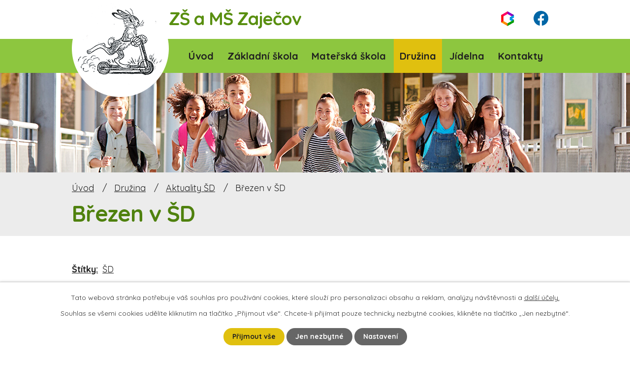

--- FILE ---
content_type: text/html; charset=utf-8
request_url: https://www.zszajecov.cz/aktuality-sd/brezen-v-sd
body_size: 6445
content:
<!DOCTYPE html>
<html lang="cs" data-lang-system="cs">
	<head>



		<!--[if IE]><meta http-equiv="X-UA-Compatible" content="IE=EDGE"><![endif]-->
			<meta name="viewport" content="width=device-width, initial-scale=1, user-scalable=yes">
			<meta http-equiv="content-type" content="text/html; charset=utf-8" />
			<meta name="robots" content="index,follow" />
			<meta name="author" content="Antee s.r.o." />
			<meta name="description" content="Další ukázky z tvorby našich malých výtvarníků z Tvořivého kroužku...

Jarní počasí vylákalo stavitele na oblíbené píškoviště...
" />
			<meta name="keywords" content="základní škola, mateřská škola, družina" />
			<meta name="viewport" content="width=device-width, initial-scale=1, user-scalable=yes" />
<title>Březen v ŠD | ZŠ a MŠ Zaječov</title>

		<link rel="stylesheet" type="text/css" href="https://cdn.antee.cz/jqueryui/1.8.20/css/smoothness/jquery-ui-1.8.20.custom.css?v=2" integrity="sha384-969tZdZyQm28oZBJc3HnOkX55bRgehf7P93uV7yHLjvpg/EMn7cdRjNDiJ3kYzs4" crossorigin="anonymous" />
		<link rel="stylesheet" type="text/css" href="/style.php?nid=Q1FFQVc=&amp;ver=1768399196" />
		<link rel="stylesheet" type="text/css" href="/css/libs.css?ver=1768399900" />
		<link rel="stylesheet" type="text/css" href="https://cdn.antee.cz/genericons/genericons/genericons.css?v=2" integrity="sha384-DVVni0eBddR2RAn0f3ykZjyh97AUIRF+05QPwYfLtPTLQu3B+ocaZm/JigaX0VKc" crossorigin="anonymous" />

		<script src="/js/jquery/jquery-3.0.0.min.js" ></script>
		<script src="/js/jquery/jquery-migrate-3.1.0.min.js" ></script>
		<script src="/js/jquery/jquery-ui.min.js" ></script>
		<script src="/js/jquery/jquery.ui.touch-punch.min.js" ></script>
		<script src="/js/libs.min.js?ver=1768399900" ></script>
		<script src="/js/ipo.min.js?ver=1768399889" ></script>
			<script src="/js/locales/cs.js?ver=1768399196" ></script>

			<script src='https://www.google.com/recaptcha/api.js?hl=cs&render=explicit' ></script>

		<link href="/aktuality-zs?action=atom" type="application/atom+xml" rel="alternate" title="Aktuality ZŠ">
		<link href="/dokumenty-a-formulare?action=atom" type="application/atom+xml" rel="alternate" title="Dokumenty a formuláře">
		<link href="/projekty?action=atom" type="application/atom+xml" rel="alternate" title="Projekty a soutěže">
		<link href="/aktuality-ms?action=atom" type="application/atom+xml" rel="alternate" title="Aktuality MŠ">
		<link href="/dokumenty-ms?action=atom" type="application/atom+xml" rel="alternate" title="Dokumenty">
		<link href="/aktuality-sd?action=atom" type="application/atom+xml" rel="alternate" title="Aktuality ŠD">
		<link href="/dokumenty-sd?action=atom" type="application/atom+xml" rel="alternate" title="Dokumenty">
		<link href="/sbor?action=atom" type="application/atom+xml" rel="alternate" title="Sbor">
		<link href="/informatika?action=atom" type="application/atom+xml" rel="alternate" title="Informatika">
		<link href="/inf?action=atom" type="application/atom+xml" rel="alternate" title="Informatika">
<link rel="preconnect" href="https://fonts.googleapis.com">
<link rel="preconnect" href="https://fonts.gstatic.com" crossorigin>
<link href="https://fonts.googleapis.com/css2?family=Quicksand:wght@400..700&amp;display=fallback" rel="stylesheet">
<link href="/image.php?nid=19435&amp;oid=8398009&amp;width=36" rel="icon" type="image/png">
<link rel="shortcut icon" href="/image.php?nid=19435&amp;oid=8398009&amp;width=36">
<script>
ipo.api.live("body", function(el){
//přesun patičky
$(el).find("#ipocopyright").insertAfter("#ipocontainer");
//přidání třídy .action-button
$(el).find(".backlink").addClass("action-button");
});
//posun h1
ipo.api.live('h1', function(el) {
if( (!document.getElementById('page8195623')) && ($("#system-menu").length != 1) )
{
if ($(window).width() >= 1025)
{
$(el).insertAfter("#iponavigation > p");
$(el).wrap("<div class='wrapper-h1 layout-container'>");
}
}
});
//zjištění počet položek submenu
ipo.api.live('#ipotopmenuwrapper ul.topmenulevel2', function(el) {
$(el).find("> li").each(function( index, es ) {
if(index == 9)
{
$(el).addClass("two-column");
}
});
});
//označení položek, které mají submenu
ipo.api.live('#ipotopmenu ul.topmenulevel1 li.topmenuitem1', function(el) {
var submenu = $(el).find("ul.topmenulevel2");
if (submenu.length)
{
$(el).addClass("hasSubmenu");
$(el).find("> a").after("<span class='open-submenu' />");
}
});
//wrapnutí spanu do poležek první úrovně
ipo.api.live('#ipotopmenu ul.topmenulevel1 li.topmenuitem1 > a', function(el) {
if ($(window).width() <= 1024) {
$(el).wrapInner("<span>");
}
});
//rozbaleni menu
$(function() {
if ($(window).width() <= 1024) {
$(".topmenulevel1 > li.hasSubmenu .open-submenu").click(function(e) {
$(this).toggleClass("see-more");
if($(this).hasClass("see-more")) {
$("ul.topmenulevel2").css("display","none");
$(this).next("ul.topmenulevel2").css("display","block");
$(".topmenulevel1 > li > a").removeClass("see-more");
$(this).addClass("see-more");
} else {
$(this).removeClass("see-more");
$(this).next("ul.topmenulevel2").css("display","none");
}
});
}
});
</script>

<link rel="preload" href="/image.php?nid=19435&amp;oid=8398021&amp;width=197" as="image">
	</head>

	<body id="page8395779" class="subpage8395779 subpage8395778"
			
			data-nid="19435"
			data-lid="CZ"
			data-oid="8395779"
			data-layout-pagewidth="1024"
			
			data-slideshow-timer="3"
			 data-ipo-article-id="631198" data-ipo-article-tags="ŠD"
						
				
				data-layout="responsive" data-viewport_width_responsive="1024"
			>



							<div id="snippet-cookiesConfirmation-euCookiesSnp">			<div id="cookieChoiceInfo" class="cookie-choices-info template_1">
					<p>Tato webová stránka potřebuje váš souhlas pro používání cookies, které slouží pro personalizaci obsahu a reklam, analýzy návštěvnosti a 
						<a class="cookie-button more" href="https://navody.antee.cz/cookies" target="_blank">další účely.</a>
					</p>
					<p>
						Souhlas se všemi cookies udělíte kliknutím na tlačítko „Přijmout vše“. Chcete-li přijímat pouze technicky nezbytné cookies, klikněte na tlačítko „Jen nezbytné“.
					</p>
				<div class="buttons">
					<a class="cookie-button action-button ajax" id="cookieChoiceButton" rel=”nofollow” href="/aktuality-sd/brezen-v-sd?do=cookiesConfirmation-acceptAll">Přijmout vše</a>
					<a class="cookie-button cookie-button--settings action-button ajax" rel=”nofollow” href="/aktuality-sd/brezen-v-sd?do=cookiesConfirmation-onlyNecessary">Jen nezbytné</a>
					<a class="cookie-button cookie-button--settings action-button ajax" rel=”nofollow” href="/aktuality-sd/brezen-v-sd?do=cookiesConfirmation-openSettings">Nastavení</a>
				</div>
			</div>
</div>				<div id="ipocontainer">

			<div class="menu-toggler">

				<span>Menu</span>
				<span class="genericon genericon-menu"></span>
			</div>

			<span id="back-to-top">

				<i class="fa fa-angle-up"></i>
			</span>

			<div id="ipoheader">

				<div class="header-inner__container">
	<div class="row header-inner flex-container">
		<div class="logo">
			<a title="Základní škola a Mateřská škola Zaječov" href="/" class="header-logo">
				<span class="logo-skoly">
					<img src="/image.php?nid=19435&amp;oid=8398021&amp;width=197" width="197" height="197" alt="Základní škola a Mateřská škola Zaječov">
				</span>
				<span class="nazev-skoly">ZŠ a MŠ Zaječov</span>
			</a>
		</div>
		<div class="header-icons flex-container">
			<a title="Bakaláři" class="tooltip" href="https://zszajecov.bakalari.cz/login" target="_blank" rel="noopener noreferrer">
				<img src="/image.php?nid=19435&amp;oid=8398010&amp;width=32" width="32" height="32" alt="Bakaláři">
			</a>
			<a title="Facebook" class="tooltip" href="https://www.facebook.com/profile.php?id=100055972354027" target="_blank" rel="noopener noreferrer">
				<img src="/image.php?nid=19435&amp;oid=8398011&amp;width=30" width="30" height="30" alt="Facebook">
			</a>
		</div>
	</div>
</div>



<div class="subpage-background">
	
		 
		<div class="boxImage">
			<div style="background-image:url(/image.php?oid=8398008&amp;nid=19435&amp;width=2000);"></div>
		</div>
		 
		
	
</div>
			</div>

			<div id="ipotopmenuwrapper">

				<div id="ipotopmenu">
<h4 class="hiddenMenu">Horní menu</h4>
<ul class="topmenulevel1"><li class="topmenuitem1 noborder" id="ipomenu8195623"><a href="/">Úvod</a><ul class="topmenulevel2"><li class="topmenuitem2" id="ipomenu9977566"><a href="/informatika">Informatika</a></li></ul></li><li class="topmenuitem1" id="ipomenu8395640"><a href="/zakladni-skola">Základní škola</a><ul class="topmenulevel2"><li class="topmenuitem2" id="ipomenu8395641"><a href="/aktuality-zs">Aktuality ZŠ</a></li><li class="topmenuitem2" id="ipomenu8395765"><a href="/zmeny-v-rozvrhu">Změny v rozvrhu</a></li><li class="topmenuitem2" id="ipomenu8395766"><a href="/organizace-skolniho-roku">Organizace školního roku</a></li><li class="topmenuitem2" id="ipomenu8395767"><a href="/dokumenty-a-formulare">Dokumenty a formuláře</a></li><li class="topmenuitem2" id="ipomenu8395768"><a href="/zajmova-cinnost">Zájmová činnost</a></li><li class="topmenuitem2" id="ipomenu8395769"><a href="/ucitele">Učitelé</a></li><li class="topmenuitem2" id="ipomenu8395770"><a href="/projekty">Projekty a soutěže</a></li><li class="topmenuitem2" id="ipomenu8395771"><a href="/historie-skoly">Historie školy</a></li><li class="topmenuitem2" id="ipomenu8395792"><a href="/kalendar-akci">Kalendář akcí</a></li><li class="topmenuitem2" id="ipomenu8395793"><a href="https://zszajecov.rajce.idnes.cz/" target="_blank">Fotogalerie</a></li><li class="topmenuitem2" id="ipomenu8195625"><a href="/povinne-zverejnovane-informace">Povinně zveřejňované informace</a></li><li class="topmenuitem2" id="ipomenu9710422"><a href="/sbor">Sbor</a></li><li class="topmenuitem2" id="ipomenu9977571"><a href="/inf">Informatika</a></li></ul></li><li class="topmenuitem1" id="ipomenu8395773"><a href="/materska-skola">Mateřská škola</a><ul class="topmenulevel2"><li class="topmenuitem2" id="ipomenu8395776"><a href="/aktuality-ms">Aktuality MŠ</a></li><li class="topmenuitem2" id="ipomenu8395777"><a href="/dokumenty-ms">Dokumenty</a></li></ul></li><li class="topmenuitem1 active" id="ipomenu8395778"><a href="/druzina">Družina</a><ul class="topmenulevel2"><li class="topmenuitem2 active" id="ipomenu8395779"><a href="/aktuality-sd">Aktuality ŠD</a></li><li class="topmenuitem2" id="ipomenu8395780"><a href="/dokumenty-sd">Dokumenty</a></li></ul></li><li class="topmenuitem1" id="ipomenu8395781"><a href="/jidelna">Jídelna</a><ul class="topmenulevel2"><li class="topmenuitem2" id="ipomenu8395782"><a href="/jidelnicek">Jídelníček</a></li><li class="topmenuitem2" id="ipomenu8395783"><a href="/informace-o-stravovani">Informace o stravování</a></li></ul></li><li class="topmenuitem1" id="ipomenu8395784"><a href="/kontakty">Kontakty</a></li></ul>
					<div class="cleartop"></div>
				</div>
			</div>
			<div id="ipomain">
				<div class="data-aggregator-calendar" id="data-aggregator-calendar-8395792">
	<h4 class="newsheader">Kalendář akcí</h4>
	<div class="newsbody">
<div id="snippet-mainSection-dataAggregatorCalendar-8395792-cal"><div class="blog-cal ui-datepicker-inline ui-datepicker ui-widget ui-widget-content ui-helper-clearfix ui-corner-all">
	<div class="ui-datepicker-header ui-widget-header ui-helper-clearfix ui-corner-all">
		<a class="ui-datepicker-prev ui-corner-all ajax" href="/aktuality-sd/brezen-v-sd?mainSection-dataAggregatorCalendar-8395792-date=202512&amp;do=mainSection-dataAggregatorCalendar-8395792-reload" title="Předchozí měsíc">
			<span class="ui-icon ui-icon-circle-triangle-w">Předchozí</span>
		</a>
		<a class="ui-datepicker-next ui-corner-all ajax" href="/aktuality-sd/brezen-v-sd?mainSection-dataAggregatorCalendar-8395792-date=202602&amp;do=mainSection-dataAggregatorCalendar-8395792-reload" title="Následující měsíc">
			<span class="ui-icon ui-icon-circle-triangle-e">Následující</span>
		</a>
		<div class="ui-datepicker-title">Leden 2026</div>
	</div>
	<table class="ui-datepicker-calendar">
		<thead>
			<tr>
				<th title="Pondělí">P</th>
				<th title="Úterý">Ú</th>
				<th title="Středa">S</th>
				<th title="Čtvrtek">Č</th>
				<th title="Pátek">P</th>
				<th title="Sobota">S</th>
				<th title="Neděle">N</th>
			</tr>

		</thead>
		<tbody>
			<tr>

				<td>

						<span class="tooltip ui-state-default ui-datepicker-other-month">29</span>
				</td>
				<td>

						<span class="tooltip ui-state-default ui-datepicker-other-month">30</span>
				</td>
				<td>

						<span class="tooltip ui-state-default ui-datepicker-other-month">31</span>
				</td>
				<td>

						<span class="tooltip ui-state-default day-off holiday" title="Nový rok">1</span>
				</td>
				<td>

						<span class="tooltip ui-state-default">2</span>
				</td>
				<td>

						<span class="tooltip ui-state-default saturday day-off">3</span>
				</td>
				<td>

						<span class="tooltip ui-state-default sunday day-off">4</span>
				</td>
			</tr>
			<tr>

				<td>

						<span class="tooltip ui-state-default">5</span>
				</td>
				<td>

						<span class="tooltip ui-state-default">6</span>
				</td>
				<td>

						<span class="tooltip ui-state-default">7</span>
				</td>
				<td>

						<span class="tooltip ui-state-default">8</span>
				</td>
				<td>

						<span class="tooltip ui-state-default">9</span>
				</td>
				<td>

						<span class="tooltip ui-state-default saturday day-off">10</span>
				</td>
				<td>

						<span class="tooltip ui-state-default sunday day-off">11</span>
				</td>
			</tr>
			<tr>

				<td>

						<span class="tooltip ui-state-default">12</span>
				</td>
				<td>

						<span class="tooltip ui-state-default">13</span>
				</td>
				<td>

						<span class="tooltip ui-state-default">14</span>
				</td>
				<td>

						<span class="tooltip ui-state-default">15</span>
				</td>
				<td>

						<span class="tooltip ui-state-default">16</span>
				</td>
				<td>

						<span class="tooltip ui-state-default saturday day-off">17</span>
				</td>
				<td>

						<span class="tooltip ui-state-default sunday day-off">18</span>
				</td>
			</tr>
			<tr>

				<td>

						<span class="tooltip ui-state-default">19</span>
				</td>
				<td>

						<span class="tooltip ui-state-default">20</span>
				</td>
				<td>

						<span class="tooltip ui-state-default ui-state-highlight ui-state-active">21</span>
				</td>
				<td>

						<span class="tooltip ui-state-default">22</span>
				</td>
				<td>

						<span class="tooltip ui-state-default">23</span>
				</td>
				<td>

						<span class="tooltip ui-state-default saturday day-off">24</span>
				</td>
				<td>

						<span class="tooltip ui-state-default sunday day-off">25</span>
				</td>
			</tr>
			<tr>

				<td>

						<span class="tooltip ui-state-default">26</span>
				</td>
				<td>

						<span class="tooltip ui-state-default">27</span>
				</td>
				<td>

						<span class="tooltip ui-state-default">28</span>
				</td>
				<td>

						<span class="tooltip ui-state-default">29</span>
				</td>
				<td>

						<span class="tooltip ui-state-default">30</span>
				</td>
				<td>

						<span class="tooltip ui-state-default saturday day-off">31</span>
				</td>
				<td>

						<span class="tooltip ui-state-default sunday day-off ui-datepicker-other-month">1</span>
				</td>
			</tr>
		</tbody>
	</table>
</div>
</div>	</div>
</div>

				<div id="ipomainframe">
					<div id="ipopage">
<div id="iponavigation">
	<h5 class="hiddenMenu">Drobečková navigace</h5>
	<p>
			<a href="/">Úvod</a> <span class="separator">&gt;</span>
			<a href="/druzina">Družina</a> <span class="separator">&gt;</span>
			<a href="/aktuality-sd">Aktuality ŠD</a> <span class="separator">&gt;</span>
			<span class="currentPage">Březen v ŠD</span>
	</p>

</div>
						<div class="ipopagetext">
							<div class="blog view-detail content">
								
								<h1>Březen v ŠD</h1>

<div id="snippet--flash"></div>
								
																	

<hr class="cleaner">


		<div class="tags table-row auto type-tags">
		<a class="box-by-content" href="/aktuality-sd/brezen-v-sd?do=tagsRenderer-clearFilter" title="Ukázat vše">Štítky:</a>
		<ul>

			<li><a href="/aktuality-sd/brezen-v-sd?tagsRenderer-tag=%C5%A0D&amp;do=tagsRenderer-filterTag" title="Filtrovat podle ŠD">ŠD</a></li>
		</ul>
	</div>
	

<hr class="cleaner">

<div class="article">
	

	<div class="paragraph text clearfix">
<p>Další ukázky z tvorby našich malých výtvarníků z Tvořivého kroužku...</p>
<p><img src="/image.php?nid=19435&amp;oid=8878100&amp;width=403&amp;height=302" alt="tvorivy_krouzek.jpg" width="403" height="302"><img src="/image.php?nid=19435&amp;oid=8878098&amp;width=405&amp;height=304" alt="277359987_303369891756162_8326732461766258948_n.jpg" width="405" height="304"></p>
<p>Jarní počasí vylákalo stavitele na oblíbené píškoviště...</p>
<p><img src="/image.php?nid=19435&amp;oid=8878106&amp;width=405&amp;height=304" alt="277470479_477521864053556_833510536170222973_n.jpg" width="405" height="304"></p>	</div>
		
<div id="snippet--images"><div class="images clearfix">

	</div>
</div>


<div id="snippet--uploader"></div>			<div class="article-footer">
													<div class="published"><span>Publikováno:</span> 1. 4. 2022 11:22</div>

					</div>
	
</div>

<hr class="cleaner">
<div class="content-paginator clearfix">
	<span class="linkprev">
		<a href="/aktuality-sd/den-zeme-v-nasi-druzine">

			<span class="linkprev-chevron">
				<i class="fa fa-angle-left"></i>
			</span>
			<span class="linkprev-text">
				<span class="linkprev-title">Den Země v naší…</span>
				<span class="linkprev-date">Publikováno: 26. 4. 2022 19:50</span>
			</span>
		</a>
	</span>
	<span class="linkback">
		<a href='/aktuality-sd'>
			<span class="linkback-chevron">
				<i class="fa fa-undo"></i>
			</span>
			<span class="linkback-text">
				<span>Zpět na přehled</span>
			</span>
		</a>
	</span>
	<span class="linknext">
		<a href="/aktuality-sd/ctenarske-dilny-v-sd">

			<span class="linknext-chevron">
				<i class="fa fa-angle-right"></i>
			</span>
			<span class="linknext-text">
				<span class="linknext-title">Čtenářské dílny v ŠD</span>
				<span class="linknext-date">Publikováno: 16. 3. 2022 18:09</span>
			</span>
		</a>
	</span>
</div>

		
															</div>
						</div>
					</div>


					

					

					<div class="hrclear"></div>
					<div id="ipocopyright">
<div class="copyright">
	<div class="row copyright__inner layout-container">
	<h3>Základní škola a Mateřská škola Zaječov, okres Beroun</h3>
	<div class="copy-info flex-container">
		<div class="copy-adresa">
			<h4>Adresa</h4>
			<p>Zaječov 359, 267 63</p>
			<h4>Zřizovatel</h4>
			<p>Obec Zaječov</p>
		</div>
		<div class="copy-kontakt">
			<p><a href="tel:+420733124133">+420 733 124 133</a></p>
			<p><a href="mailto:skola@zajecov.cz">skola@zajecov.cz</a></p>
		</div>
		<div class="copy-mapa">
			<a title="Zobrazit na mapě" href="https://goo.gl/maps/8ykMXQyXRghUXzhN8" target="_blank" rel="noopener noreferrer">
				<span class="mapa-image"><img src="/image.php?nid=19435&amp;oid=8398018&amp;width=47" width="47" height="66" alt="GPS point"></span>
				<span class="mapa-title">Jak se k nám dostanete?</span>
			</a>
		</div>
	</div>
</div>
<div class="row antee">
	<div class="layout-container">
		© 2026 Základní škola  a Mateřská škola Zaječov, okres Beroun, <a href="mailto:skola@zajecov.cz">Kontaktovat webmastera</a>, <span id="links"><a href="/prohlaseni-o-pristupnosti">Prohlášení o přístupnosti</a></span><br>ANTEE s.r.o. - <a href="https://www.antee.cz" rel="nofollow">Tvorba webových stránek</a>, Redakční systém IPO
	</div>
</div>
</div>
					</div>
					<div id="ipostatistics">
<script >
	var _paq = _paq || [];
	_paq.push(['disableCookies']);
	_paq.push(['trackPageView']);
	_paq.push(['enableLinkTracking']);
	(function() {
		var u="https://matomo.antee.cz/";
		_paq.push(['setTrackerUrl', u+'piwik.php']);
		_paq.push(['setSiteId', 6116]);
		var d=document, g=d.createElement('script'), s=d.getElementsByTagName('script')[0];
		g.defer=true; g.async=true; g.src=u+'piwik.js'; s.parentNode.insertBefore(g,s);
	})();
</script>
<script >
	$(document).ready(function() {
		$('a[href^="mailto"]').on("click", function(){
			_paq.push(['setCustomVariable', 1, 'Click mailto','Email='+this.href.replace(/^mailto:/i,'') + ' /Page = ' +  location.href,'page']);
			_paq.push(['trackGoal', 8]);
			_paq.push(['trackPageView']);
		});

		$('a[href^="tel"]').on("click", function(){
			_paq.push(['setCustomVariable', 1, 'Click telefon','Telefon='+this.href.replace(/^tel:/i,'') + ' /Page = ' +  location.href,'page']);
			_paq.push(['trackPageView']);
		});
	});
</script>
					</div>

					<div id="ipofooter">
						
					</div>
				</div>
			</div>
		</div>
	</body>
</html>
